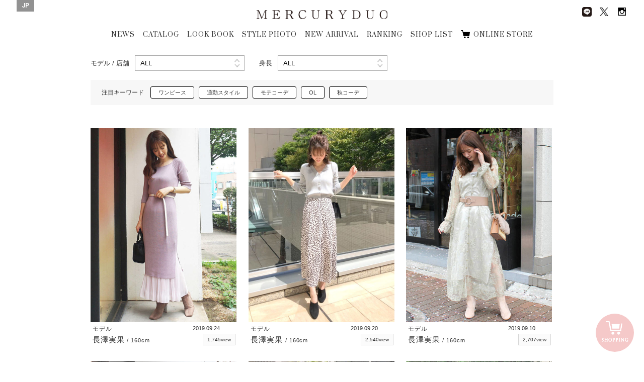

--- FILE ---
content_type: text/css
request_url: https://brand.mercuryduo.com/wp-content/themes/mercuryduo2016/css/font.css
body_size: 1090
content:
@charset "utf-8";
/*///////////////////////////////////////////////////////////////////
CSS information
 file_name : font.css
 style_info : Webfont Styles
///////////////////////////////////////////////////////////////////*/

/*===================================================================
 Google font
===================================================================*/
@import url(//fonts.googleapis.com/css?family=Sumana);
@import url(//fonts.googleapis.com/css?family=Roboto+Condensed:400,300italic,700);
@import url(//fonts.googleapis.com/css?family=Open+Sans:300italic);
@import url(//fonts.googleapis.com/css?family=Merriweather:400,300italic,400italic,700);
/*@import url(http://googlefont_no_url...........);*/
@import url(//fonts.googleapis.com/css?family=Lato:100,300,400,700,900);
@import url(//fonts.googleapis.com/css?family=Roboto:300,400,500,700);
@import url(//fonts.googleapis.com/css?family=Prata);

.font_prata{
font-family: 'Prata', serif;
font-weight: 400;
}

/*===================================================================
 Upload font
===================================================================*/


--- FILE ---
content_type: text/css
request_url: https://brand.mercuryduo.com/wp-content/themes/mercuryduo2016/style.css
body_size: 142
content:
@charset "utf-8";
/*
Theme Name: mercuryduo2016
Author: Roseau Pensant
Description: mercuryduo
*/

@media screen and (max-width: 768px) {

.navbar-fixed.on,
.navbar-fixed {
display: none !important;

}


}